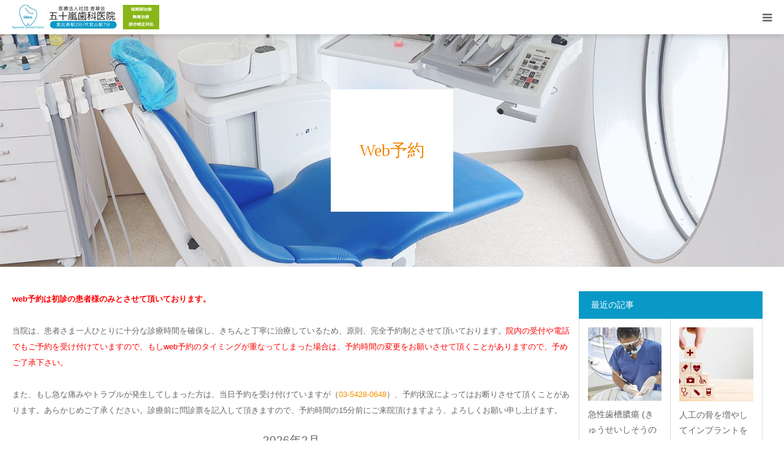

--- FILE ---
content_type: text/html; charset=UTF-8
request_url: https://www.idec-jp.com/yoyaku/?aid=481&ymd=1672272000
body_size: 13187
content:
<!DOCTYPE html>
<html class="pc" lang="ja">
<head>
<meta charset="UTF-8">
<!--[if IE]><meta http-equiv="X-UA-Compatible" content="IE=edge"><![endif]-->
<meta name="viewport" content="width=device-width">
<meta name="format-detection" content="telephone=no">
<title>Web予約 | 恵比寿の歯医者・歯科｜無痛治療が評判の五十嵐歯科医院｜恵比寿駅2分</title>
<meta name="description" content="web予約は初診の患者様のみとさせて頂いております。　当院は、患者さま一人ひとりに十分な診療時間を確保し、きちんと丁寧に治療しているため、原則、完全予約制とさせて頂いております。">
<link rel="pingback" href="https://www.idec-jp.com/xmlrpc.php">
<meta name='robots' content='max-image-preview:large' />
<link rel="alternate" type="application/rss+xml" title="恵比寿の歯医者・歯科｜無痛治療が評判の五十嵐歯科医院｜恵比寿駅2分 &raquo; フィード" href="https://www.idec-jp.com/feed/" />
<link rel="alternate" type="application/rss+xml" title="恵比寿の歯医者・歯科｜無痛治療が評判の五十嵐歯科医院｜恵比寿駅2分 &raquo; コメントフィード" href="https://www.idec-jp.com/comments/feed/" />
<link rel="alternate" title="oEmbed (JSON)" type="application/json+oembed" href="https://www.idec-jp.com/wp-json/oembed/1.0/embed?url=https%3A%2F%2Fwww.idec-jp.com%2Fyoyaku%2F" />
<link rel="alternate" title="oEmbed (XML)" type="text/xml+oembed" href="https://www.idec-jp.com/wp-json/oembed/1.0/embed?url=https%3A%2F%2Fwww.idec-jp.com%2Fyoyaku%2F&#038;format=xml" />
<link rel="preconnect" href="https://fonts.googleapis.com">
<link rel="preconnect" href="https://fonts.gstatic.com" crossorigin>
<link href="https://fonts.googleapis.com/css2?family=Noto+Sans+JP:wght@400;600" rel="stylesheet">
<style id='wp-img-auto-sizes-contain-inline-css' type='text/css'>
img:is([sizes=auto i],[sizes^="auto," i]){contain-intrinsic-size:3000px 1500px}
/*# sourceURL=wp-img-auto-sizes-contain-inline-css */
</style>
<style id='wp-emoji-styles-inline-css' type='text/css'>

	img.wp-smiley, img.emoji {
		display: inline !important;
		border: none !important;
		box-shadow: none !important;
		height: 1em !important;
		width: 1em !important;
		margin: 0 0.07em !important;
		vertical-align: -0.1em !important;
		background: none !important;
		padding: 0 !important;
	}
/*# sourceURL=wp-emoji-styles-inline-css */
</style>
<style id='wp-block-library-inline-css' type='text/css'>
:root{--wp-block-synced-color:#7a00df;--wp-block-synced-color--rgb:122,0,223;--wp-bound-block-color:var(--wp-block-synced-color);--wp-editor-canvas-background:#ddd;--wp-admin-theme-color:#007cba;--wp-admin-theme-color--rgb:0,124,186;--wp-admin-theme-color-darker-10:#006ba1;--wp-admin-theme-color-darker-10--rgb:0,107,160.5;--wp-admin-theme-color-darker-20:#005a87;--wp-admin-theme-color-darker-20--rgb:0,90,135;--wp-admin-border-width-focus:2px}@media (min-resolution:192dpi){:root{--wp-admin-border-width-focus:1.5px}}.wp-element-button{cursor:pointer}:root .has-very-light-gray-background-color{background-color:#eee}:root .has-very-dark-gray-background-color{background-color:#313131}:root .has-very-light-gray-color{color:#eee}:root .has-very-dark-gray-color{color:#313131}:root .has-vivid-green-cyan-to-vivid-cyan-blue-gradient-background{background:linear-gradient(135deg,#00d084,#0693e3)}:root .has-purple-crush-gradient-background{background:linear-gradient(135deg,#34e2e4,#4721fb 50%,#ab1dfe)}:root .has-hazy-dawn-gradient-background{background:linear-gradient(135deg,#faaca8,#dad0ec)}:root .has-subdued-olive-gradient-background{background:linear-gradient(135deg,#fafae1,#67a671)}:root .has-atomic-cream-gradient-background{background:linear-gradient(135deg,#fdd79a,#004a59)}:root .has-nightshade-gradient-background{background:linear-gradient(135deg,#330968,#31cdcf)}:root .has-midnight-gradient-background{background:linear-gradient(135deg,#020381,#2874fc)}:root{--wp--preset--font-size--normal:16px;--wp--preset--font-size--huge:42px}.has-regular-font-size{font-size:1em}.has-larger-font-size{font-size:2.625em}.has-normal-font-size{font-size:var(--wp--preset--font-size--normal)}.has-huge-font-size{font-size:var(--wp--preset--font-size--huge)}.has-text-align-center{text-align:center}.has-text-align-left{text-align:left}.has-text-align-right{text-align:right}.has-fit-text{white-space:nowrap!important}#end-resizable-editor-section{display:none}.aligncenter{clear:both}.items-justified-left{justify-content:flex-start}.items-justified-center{justify-content:center}.items-justified-right{justify-content:flex-end}.items-justified-space-between{justify-content:space-between}.screen-reader-text{border:0;clip-path:inset(50%);height:1px;margin:-1px;overflow:hidden;padding:0;position:absolute;width:1px;word-wrap:normal!important}.screen-reader-text:focus{background-color:#ddd;clip-path:none;color:#444;display:block;font-size:1em;height:auto;left:5px;line-height:normal;padding:15px 23px 14px;text-decoration:none;top:5px;width:auto;z-index:100000}html :where(.has-border-color){border-style:solid}html :where([style*=border-top-color]){border-top-style:solid}html :where([style*=border-right-color]){border-right-style:solid}html :where([style*=border-bottom-color]){border-bottom-style:solid}html :where([style*=border-left-color]){border-left-style:solid}html :where([style*=border-width]){border-style:solid}html :where([style*=border-top-width]){border-top-style:solid}html :where([style*=border-right-width]){border-right-style:solid}html :where([style*=border-bottom-width]){border-bottom-style:solid}html :where([style*=border-left-width]){border-left-style:solid}html :where(img[class*=wp-image-]){height:auto;max-width:100%}:where(figure){margin:0 0 1em}html :where(.is-position-sticky){--wp-admin--admin-bar--position-offset:var(--wp-admin--admin-bar--height,0px)}@media screen and (max-width:600px){html :where(.is-position-sticky){--wp-admin--admin-bar--position-offset:0px}}

/*# sourceURL=wp-block-library-inline-css */
</style><style id='global-styles-inline-css' type='text/css'>
:root{--wp--preset--aspect-ratio--square: 1;--wp--preset--aspect-ratio--4-3: 4/3;--wp--preset--aspect-ratio--3-4: 3/4;--wp--preset--aspect-ratio--3-2: 3/2;--wp--preset--aspect-ratio--2-3: 2/3;--wp--preset--aspect-ratio--16-9: 16/9;--wp--preset--aspect-ratio--9-16: 9/16;--wp--preset--color--black: #000000;--wp--preset--color--cyan-bluish-gray: #abb8c3;--wp--preset--color--white: #ffffff;--wp--preset--color--pale-pink: #f78da7;--wp--preset--color--vivid-red: #cf2e2e;--wp--preset--color--luminous-vivid-orange: #ff6900;--wp--preset--color--luminous-vivid-amber: #fcb900;--wp--preset--color--light-green-cyan: #7bdcb5;--wp--preset--color--vivid-green-cyan: #00d084;--wp--preset--color--pale-cyan-blue: #8ed1fc;--wp--preset--color--vivid-cyan-blue: #0693e3;--wp--preset--color--vivid-purple: #9b51e0;--wp--preset--gradient--vivid-cyan-blue-to-vivid-purple: linear-gradient(135deg,rgb(6,147,227) 0%,rgb(155,81,224) 100%);--wp--preset--gradient--light-green-cyan-to-vivid-green-cyan: linear-gradient(135deg,rgb(122,220,180) 0%,rgb(0,208,130) 100%);--wp--preset--gradient--luminous-vivid-amber-to-luminous-vivid-orange: linear-gradient(135deg,rgb(252,185,0) 0%,rgb(255,105,0) 100%);--wp--preset--gradient--luminous-vivid-orange-to-vivid-red: linear-gradient(135deg,rgb(255,105,0) 0%,rgb(207,46,46) 100%);--wp--preset--gradient--very-light-gray-to-cyan-bluish-gray: linear-gradient(135deg,rgb(238,238,238) 0%,rgb(169,184,195) 100%);--wp--preset--gradient--cool-to-warm-spectrum: linear-gradient(135deg,rgb(74,234,220) 0%,rgb(151,120,209) 20%,rgb(207,42,186) 40%,rgb(238,44,130) 60%,rgb(251,105,98) 80%,rgb(254,248,76) 100%);--wp--preset--gradient--blush-light-purple: linear-gradient(135deg,rgb(255,206,236) 0%,rgb(152,150,240) 100%);--wp--preset--gradient--blush-bordeaux: linear-gradient(135deg,rgb(254,205,165) 0%,rgb(254,45,45) 50%,rgb(107,0,62) 100%);--wp--preset--gradient--luminous-dusk: linear-gradient(135deg,rgb(255,203,112) 0%,rgb(199,81,192) 50%,rgb(65,88,208) 100%);--wp--preset--gradient--pale-ocean: linear-gradient(135deg,rgb(255,245,203) 0%,rgb(182,227,212) 50%,rgb(51,167,181) 100%);--wp--preset--gradient--electric-grass: linear-gradient(135deg,rgb(202,248,128) 0%,rgb(113,206,126) 100%);--wp--preset--gradient--midnight: linear-gradient(135deg,rgb(2,3,129) 0%,rgb(40,116,252) 100%);--wp--preset--font-size--small: 13px;--wp--preset--font-size--medium: 20px;--wp--preset--font-size--large: 36px;--wp--preset--font-size--x-large: 42px;--wp--preset--spacing--20: 0.44rem;--wp--preset--spacing--30: 0.67rem;--wp--preset--spacing--40: 1rem;--wp--preset--spacing--50: 1.5rem;--wp--preset--spacing--60: 2.25rem;--wp--preset--spacing--70: 3.38rem;--wp--preset--spacing--80: 5.06rem;--wp--preset--shadow--natural: 6px 6px 9px rgba(0, 0, 0, 0.2);--wp--preset--shadow--deep: 12px 12px 50px rgba(0, 0, 0, 0.4);--wp--preset--shadow--sharp: 6px 6px 0px rgba(0, 0, 0, 0.2);--wp--preset--shadow--outlined: 6px 6px 0px -3px rgb(255, 255, 255), 6px 6px rgb(0, 0, 0);--wp--preset--shadow--crisp: 6px 6px 0px rgb(0, 0, 0);}:where(.is-layout-flex){gap: 0.5em;}:where(.is-layout-grid){gap: 0.5em;}body .is-layout-flex{display: flex;}.is-layout-flex{flex-wrap: wrap;align-items: center;}.is-layout-flex > :is(*, div){margin: 0;}body .is-layout-grid{display: grid;}.is-layout-grid > :is(*, div){margin: 0;}:where(.wp-block-columns.is-layout-flex){gap: 2em;}:where(.wp-block-columns.is-layout-grid){gap: 2em;}:where(.wp-block-post-template.is-layout-flex){gap: 1.25em;}:where(.wp-block-post-template.is-layout-grid){gap: 1.25em;}.has-black-color{color: var(--wp--preset--color--black) !important;}.has-cyan-bluish-gray-color{color: var(--wp--preset--color--cyan-bluish-gray) !important;}.has-white-color{color: var(--wp--preset--color--white) !important;}.has-pale-pink-color{color: var(--wp--preset--color--pale-pink) !important;}.has-vivid-red-color{color: var(--wp--preset--color--vivid-red) !important;}.has-luminous-vivid-orange-color{color: var(--wp--preset--color--luminous-vivid-orange) !important;}.has-luminous-vivid-amber-color{color: var(--wp--preset--color--luminous-vivid-amber) !important;}.has-light-green-cyan-color{color: var(--wp--preset--color--light-green-cyan) !important;}.has-vivid-green-cyan-color{color: var(--wp--preset--color--vivid-green-cyan) !important;}.has-pale-cyan-blue-color{color: var(--wp--preset--color--pale-cyan-blue) !important;}.has-vivid-cyan-blue-color{color: var(--wp--preset--color--vivid-cyan-blue) !important;}.has-vivid-purple-color{color: var(--wp--preset--color--vivid-purple) !important;}.has-black-background-color{background-color: var(--wp--preset--color--black) !important;}.has-cyan-bluish-gray-background-color{background-color: var(--wp--preset--color--cyan-bluish-gray) !important;}.has-white-background-color{background-color: var(--wp--preset--color--white) !important;}.has-pale-pink-background-color{background-color: var(--wp--preset--color--pale-pink) !important;}.has-vivid-red-background-color{background-color: var(--wp--preset--color--vivid-red) !important;}.has-luminous-vivid-orange-background-color{background-color: var(--wp--preset--color--luminous-vivid-orange) !important;}.has-luminous-vivid-amber-background-color{background-color: var(--wp--preset--color--luminous-vivid-amber) !important;}.has-light-green-cyan-background-color{background-color: var(--wp--preset--color--light-green-cyan) !important;}.has-vivid-green-cyan-background-color{background-color: var(--wp--preset--color--vivid-green-cyan) !important;}.has-pale-cyan-blue-background-color{background-color: var(--wp--preset--color--pale-cyan-blue) !important;}.has-vivid-cyan-blue-background-color{background-color: var(--wp--preset--color--vivid-cyan-blue) !important;}.has-vivid-purple-background-color{background-color: var(--wp--preset--color--vivid-purple) !important;}.has-black-border-color{border-color: var(--wp--preset--color--black) !important;}.has-cyan-bluish-gray-border-color{border-color: var(--wp--preset--color--cyan-bluish-gray) !important;}.has-white-border-color{border-color: var(--wp--preset--color--white) !important;}.has-pale-pink-border-color{border-color: var(--wp--preset--color--pale-pink) !important;}.has-vivid-red-border-color{border-color: var(--wp--preset--color--vivid-red) !important;}.has-luminous-vivid-orange-border-color{border-color: var(--wp--preset--color--luminous-vivid-orange) !important;}.has-luminous-vivid-amber-border-color{border-color: var(--wp--preset--color--luminous-vivid-amber) !important;}.has-light-green-cyan-border-color{border-color: var(--wp--preset--color--light-green-cyan) !important;}.has-vivid-green-cyan-border-color{border-color: var(--wp--preset--color--vivid-green-cyan) !important;}.has-pale-cyan-blue-border-color{border-color: var(--wp--preset--color--pale-cyan-blue) !important;}.has-vivid-cyan-blue-border-color{border-color: var(--wp--preset--color--vivid-cyan-blue) !important;}.has-vivid-purple-border-color{border-color: var(--wp--preset--color--vivid-purple) !important;}.has-vivid-cyan-blue-to-vivid-purple-gradient-background{background: var(--wp--preset--gradient--vivid-cyan-blue-to-vivid-purple) !important;}.has-light-green-cyan-to-vivid-green-cyan-gradient-background{background: var(--wp--preset--gradient--light-green-cyan-to-vivid-green-cyan) !important;}.has-luminous-vivid-amber-to-luminous-vivid-orange-gradient-background{background: var(--wp--preset--gradient--luminous-vivid-amber-to-luminous-vivid-orange) !important;}.has-luminous-vivid-orange-to-vivid-red-gradient-background{background: var(--wp--preset--gradient--luminous-vivid-orange-to-vivid-red) !important;}.has-very-light-gray-to-cyan-bluish-gray-gradient-background{background: var(--wp--preset--gradient--very-light-gray-to-cyan-bluish-gray) !important;}.has-cool-to-warm-spectrum-gradient-background{background: var(--wp--preset--gradient--cool-to-warm-spectrum) !important;}.has-blush-light-purple-gradient-background{background: var(--wp--preset--gradient--blush-light-purple) !important;}.has-blush-bordeaux-gradient-background{background: var(--wp--preset--gradient--blush-bordeaux) !important;}.has-luminous-dusk-gradient-background{background: var(--wp--preset--gradient--luminous-dusk) !important;}.has-pale-ocean-gradient-background{background: var(--wp--preset--gradient--pale-ocean) !important;}.has-electric-grass-gradient-background{background: var(--wp--preset--gradient--electric-grass) !important;}.has-midnight-gradient-background{background: var(--wp--preset--gradient--midnight) !important;}.has-small-font-size{font-size: var(--wp--preset--font-size--small) !important;}.has-medium-font-size{font-size: var(--wp--preset--font-size--medium) !important;}.has-large-font-size{font-size: var(--wp--preset--font-size--large) !important;}.has-x-large-font-size{font-size: var(--wp--preset--font-size--x-large) !important;}
/*# sourceURL=global-styles-inline-css */
</style>

<style id='classic-theme-styles-inline-css' type='text/css'>
/*! This file is auto-generated */
.wp-block-button__link{color:#fff;background-color:#32373c;border-radius:9999px;box-shadow:none;text-decoration:none;padding:calc(.667em + 2px) calc(1.333em + 2px);font-size:1.125em}.wp-block-file__button{background:#32373c;color:#fff;text-decoration:none}
/*# sourceURL=/wp-includes/css/classic-themes.min.css */
</style>
<link rel='stylesheet' id='toc-screen-css' href='https://www.idec-jp.com/wp-content/plugins/table-of-contents-plus/screen.min.css?ver=2411.1' type='text/css' media='all' />
<link rel='stylesheet' id='style-css' href='https://www.idec-jp.com/wp-content/themes/birth_tcd057/style.css?ver=6.9' type='text/css' media='all' />
<link rel='stylesheet' id='child-style-css' href='https://www.idec-jp.com/wp-content/themes/birth_tcd057-child/style.css?ver=6.9' type='text/css' media='all' />
<link rel='stylesheet' id='mts_simple_booking_front-css' href='https://www.idec-jp.com/wp-content/plugins/mts-simple-booking/css/mtssb-front.css?ver=6.9' type='text/css' media='all' />
<style>:root {
  --tcd-font-type1: Arial,"Hiragino Sans","Yu Gothic Medium","Meiryo",sans-serif;
  --tcd-font-type2: "Times New Roman",Times,"Yu Mincho","游明朝","游明朝体","Hiragino Mincho Pro",serif;
  --tcd-font-type3: Palatino,"Yu Kyokasho","游教科書体","UD デジタル 教科書体 N","游明朝","游明朝体","Hiragino Mincho Pro","Meiryo",serif;
  --tcd-font-type-logo: "Noto Sans JP",sans-serif;
}</style>
<script type="text/javascript" src="https://www.idec-jp.com/wp-includes/js/jquery/jquery.min.js?ver=3.7.1" id="jquery-core-js"></script>
<script type="text/javascript" src="https://www.idec-jp.com/wp-includes/js/jquery/jquery-migrate.min.js?ver=3.4.1" id="jquery-migrate-js"></script>
<link rel="https://api.w.org/" href="https://www.idec-jp.com/wp-json/" /><link rel="alternate" title="JSON" type="application/json" href="https://www.idec-jp.com/wp-json/wp/v2/pages/492" /><link rel="canonical" href="https://www.idec-jp.com/yoyaku/" />
<link rel='shortlink' href='https://www.idec-jp.com/?p=492' />
<meta name="robots" content="noindex, nofollow">
<link rel="stylesheet" href="https://www.idec-jp.com/wp-content/themes/birth_tcd057/css/design-plus.css?ver=2.0">
<link rel="stylesheet" href="https://www.idec-jp.com/wp-content/themes/birth_tcd057/css/sns-botton.css?ver=2.0">
<link rel="stylesheet" media="screen and (max-width:1280px)" href="https://www.idec-jp.com/wp-content/themes/birth_tcd057/css/responsive.css?ver=2.0">
<link rel="stylesheet" media="screen and (max-width:1280px)" href="https://www.idec-jp.com/wp-content/themes/birth_tcd057/css/footer-bar.css?ver=2.0">

<script src="https://www.idec-jp.com/wp-content/themes/birth_tcd057/js/jquery.easing.1.4.js?ver=2.0"></script>
<script src="https://www.idec-jp.com/wp-content/themes/birth_tcd057/js/jscript.js?ver=2.0"></script>
<script src="https://www.idec-jp.com/wp-content/themes/birth_tcd057/js/comment.js?ver=2.0"></script>
<script src="https://www.idec-jp.com/wp-content/themes/birth_tcd057/js/header_fix.js?ver=2.0"></script>


<style type="text/css">

body, input, textarea { font-family: var(--tcd-font-type1); }

.rich_font, .p-vertical { font-family: var(--tcd-font-type2); font-weight:500; }

.rich_font_logo { font-family: var(--tcd-font-type-logo); font-weight: bold !important;}

#footer_tel .number { font-family: var(--tcd-font-type2); font-weight:500; }


#header_image_for_404 .headline { font-family: var(--tcd-font-type3); font-weight:500; }




#post_title { font-size:32px; color:#000000; }
.post_content { font-size:14px; color:#666666; }
.single-news #post_title { font-size:32px; color:#000000; }
.single-news .post_content { font-size:14px; color:#666666; }

.mobile #post_title { font-size:18px; }
.mobile .post_content { font-size:13px; }
.mobile .single-news #post_title { font-size:18px; }
.mobile .single-news .post_content { font-size:13px; }

body.page .post_content { font-size:14px; color:#666666; }
#page_title { font-size:28px; color:#000000; }
#page_title span { font-size:16px; color:#666666; }

.mobile body.page .post_content { font-size:13px; }
.mobile #page_title { font-size:18px; }
.mobile #page_title span { font-size:14px; }

.c-pw__btn { background: #0999c7; }
.post_content a, .post_content a:hover, .custom-html-widget a, .custom-html-widget a:hover { color: #f69203; }






.page #page_header .title { font-size:28px; }
.page #page_header .sub_title { font-size:16px; }
@media screen and (max-width:700px) {
  .page #page_header .title { font-size:18px; }
  .page #page_header .sub_title { font-size:14px; }
}

#related_post .image img, .styled_post_list1 .image img, .styled_post_list2 .image img, .widget_tab_post_list .image img, #blog_list .image img, #news_archive_list .image img,
  #index_blog_list .image img, #index_3box .image img, #index_news_list .image img, #archive_news_list .image img, #footer_content .image img
{
  width:100%; height:auto;
  -webkit-transition: transform  0.75s ease; -moz-transition: transform  0.75s ease; transition: transform  0.75s ease;
}
#related_post .image:hover img, .styled_post_list1 .image:hover img, .styled_post_list2 .image:hover img, .widget_tab_post_list .image:hover img, #blog_list .image:hover img, #news_archive_list .image:hover img,
  #index_blog_list .image:hover img, #index_3box .image:hover img, #index_news_list .image:hover img, #archive_news_list .image:hover img, #footer_content .image:hover img
{
  -webkit-transform: scale(1.2);
  -moz-transform: scale(1.2);
  -ms-transform: scale(1.2);
  -o-transform: scale(1.2);
  transform: scale(1.2);
}


#course_list #course13 .headline { background-color:#e0b2b5; }
#course_list #course13 .title { color:#e0b2b5; }
#course_list #course2 .headline { background-color:#e0b2b5; }
#course_list #course2 .title { color:#e0b2b5; }
#course_list #course5 .headline { background-color:#e0b2b5; }
#course_list #course5 .title { color:#e0b2b5; }
#course_list #course6 .headline { background-color:#e0b2b5; }
#course_list #course6 .title { color:#e0b2b5; }

body, a, #index_course_list a:hover, #previous_next_post a:hover, #course_list li a:hover
  { color: #666666; }

#page_header .headline, .side_widget .styled_post_list1 .title:hover, .page_post_list .meta a:hover, .page_post_list .headline,
  .slider_main .caption .title a:hover, #comment_header ul li a:hover, #header_text .logo a:hover, #bread_crumb li.home a:hover:before, #post_title_area .meta li a:hover
    { color: #0999c7; }

.pc #global_menu ul ul a, .design_button a, #index_3box .title a, .next_page_link a:hover, #archive_post_list_tab ol li:hover, .collapse_category_list li a:hover .count, .slick-arrow:hover, .pb_spec_table_button a:hover,
  #wp-calendar td a:hover, #wp-calendar #prev a:hover, #wp-calendar #next a:hover, #related_post .headline, .side_headline, #single_news_list .headline, .mobile #global_menu li a:hover, #mobile_menu .close_button:hover,
    #post_pagination p, .page_navi span.current, .tcd_user_profile_widget .button a:hover, #return_top_mobile a:hover, #p_readmore .button, #bread_crumb
      { background-color: #0999c7 !important; }

#archive_post_list_tab ol li:hover, #comment_header ul li a:hover, #comment_header ul li.comment_switch_active a, #comment_header #comment_closed p, #post_pagination p, .page_navi span.current
  { border-color: #0999c7; }

.collapse_category_list li a:before
  { border-color: transparent transparent transparent #0999c7; }

.slider_nav .swiper-slide-active, .slider_nav .swiper-slide:hover
  { box-shadow:inset 0 0 0 5px #0999c7; }

a:hover, .pc #global_menu a:hover, .pc #global_menu > ul > li.active > a, .pc #global_menu > ul > li.current-menu-item > a, #bread_crumb li.home a:hover:after, #bread_crumb li a:hover, #post_meta_top a:hover, #index_blog_list li.category a:hover, #footer_tel .number,
  #single_news_list .link:hover, #single_news_list .link:hover:before, #archive_faq_list .question:hover, #archive_faq_list .question.active, #archive_faq_list .question:hover:before, #archive_faq_list .question.active:before, #archive_header_no_image .title
    { color: #007cc9; }


.pc #global_menu ul ul a:hover, .design_button a:hover, #index_3box .title a:hover, #return_top a:hover, #post_pagination a:hover, .page_navi a:hover, #slide_menu a span.count, .tcdw_custom_drop_menu a:hover, #p_readmore .button:hover, #previous_next_page a:hover, #mobile_menu,
  #course_next_prev_link a:hover, .tcd_category_list li a:hover .count, #submit_comment:hover, #comment_header ul li a:hover, .widget_tab_post_list_button a:hover, #searchform .submit_button:hover, .mobile #menu_button:hover,.widget_tag_cloud .tagcloud a:hover
    { background-color: #007cc9 !important; }

#post_pagination a:hover, .page_navi a:hover, .tcdw_custom_drop_menu a:hover, #comment_textarea textarea:focus, #guest_info input:focus, .widget_tab_post_list_button a:hover
  { border-color: #007cc9 !important; }

.post_content a { color: #f69203; }

.color_font { color: #f28304; }


#copyright { background-color: #0999c7; color: #FFFFFF; }

#schedule_table thead { background:#fafafa; }
#schedule_table .color { background:#eff5f6; }
#archive_faq_list .answer { background:#f6f9f9; }

#page_header .square_headline { background: #ffffff; }
#page_header .square_headline .title { color: #f28304; }
#page_header .square_headline .sub_title { color: #f69203; }

#comment_header ul li.comment_switch_active a, #comment_header #comment_closed p { background-color: #0999c7 !important; }
#comment_header ul li.comment_switch_active a:after, #comment_header #comment_closed p:after { border-color:#0999c7 transparent transparent transparent; }

.no_header_content { background:rgba(9,153,199,0.8); }



.yellow-line { background: linear-gradient(transparent 40%, #ffff66 40%); }

#header_slider {
height: 440px;
/*height: 25vw;*/
}

@media screen and (min-width:1249px) {
#header_slider .caption {
position-relative;
top: 200px;
}
}

#toc_container {
  margin-left: auto;
  margin-right: auto;
}


</style>


<style type="text/css"></style><link rel="icon" href="https://www.idec-jp.com/wp-content/uploads/2023/12/cropped-idec_logo-32x32.png" sizes="32x32" />
<link rel="icon" href="https://www.idec-jp.com/wp-content/uploads/2023/12/cropped-idec_logo-192x192.png" sizes="192x192" />
<link rel="apple-touch-icon" href="https://www.idec-jp.com/wp-content/uploads/2023/12/cropped-idec_logo-180x180.png" />
<meta name="msapplication-TileImage" content="https://www.idec-jp.com/wp-content/uploads/2023/12/cropped-idec_logo-270x270.png" />
<!-- Google Tag Manager -->
<script>(function(w,d,s,l,i){w[l]=w[l]||[];w[l].push({'gtm.start':
new Date().getTime(),event:'gtm.js'});var f=d.getElementsByTagName(s)[0],
j=d.createElement(s),dl=l!='dataLayer'?'&l='+l:'';j.async=true;j.src=
'https://www.googletagmanager.com/gtm.js?id='+i+dl;f.parentNode.insertBefore(j,f);
})(window,document,'script','dataLayer','GTM-PN7QL7V');</script>
<!-- End Google Tag Manager -->
</head>
<body id="body" class="wp-singular page-template-default page page-id-492 wp-embed-responsive wp-theme-birth_tcd057 wp-child-theme-birth_tcd057-child metaslider-plugin fix_top mobile_header_fix">


<div id="container">

 <div id="header">
  <div id="header_inner">
   <div id="logo_image">
 <div class="logo">
  <a href="https://www.idec-jp.com/" title="恵比寿の歯医者・歯科｜無痛治療が評判の五十嵐歯科医院｜恵比寿駅2分">
      <img class="pc_logo_image" src="https://www.idec-jp.com/wp-content/uploads/2020/04/logo.jpg?1770107523" alt="恵比寿の歯医者・歯科｜無痛治療が評判の五十嵐歯科医院｜恵比寿駅2分" title="恵比寿の歯医者・歯科｜無痛治療が評判の五十嵐歯科医院｜恵比寿駅2分" width="450" height="70" />
         <img class="mobile_logo_image" src="https://www.idec-jp.com/wp-content/uploads/2020/04/top_header_sp.jpg?1770107523" alt="恵比寿の歯医者・歯科｜無痛治療が評判の五十嵐歯科医院｜恵比寿駅2分" title="恵比寿の歯医者・歯科｜無痛治療が評判の五十嵐歯科医院｜恵比寿駅2分" width="240" height="40" />
     </a>
 </div>
</div>
      <div id="header_button" class="button design_button">
    <a href="/yoyaku/" target="_blank">WEB予約</a>
   </div>
         <div id="global_menu">
    <ul id="menu-%e3%82%b5%e3%83%b3%e3%83%97%e3%83%ab%e3%83%a1%e3%83%8b%e3%83%a5%e3%83%bc" class="menu"><li id="menu-item-1468" class="menu-item menu-item-type-post_type menu-item-object-page current-menu-item page_item page-item-492 current_page_item menu-item-1468"><a href="https://www.idec-jp.com/yoyaku/" aria-current="page">Web予約</a></li>
<li id="menu-item-40" class="menu-item menu-item-type-custom menu-item-object-custom menu-item-40"><a href="/doctors/">院長紹介</a></li>
<li id="menu-item-573" class="menu-item menu-item-type-custom menu-item-object-custom menu-item-573"><a href="/clinic-info/">医院紹介</a></li>
<li id="menu-item-46" class="menu-item menu-item-type-custom menu-item-object-custom menu-item-46"><a href="/access/">診療時間／アクセス</a></li>
<li id="menu-item-41" class="menu-item menu-item-type-custom menu-item-object-custom menu-item-has-children menu-item-41"><a href="/general/">診療メニュー</a>
<ul class="sub-menu">
	<li id="menu-item-881" class="menu-item menu-item-type-post_type menu-item-object-page menu-item-881"><a href="https://www.idec-jp.com/general/">一般歯科</a></li>
	<li id="menu-item-1438" class="menu-item menu-item-type-post_type menu-item-object-page menu-item-1438"><a href="https://www.idec-jp.com/periodontal-disease/">歯周病</a></li>
	<li id="menu-item-1436" class="menu-item menu-item-type-post_type menu-item-object-page menu-item-1436"><a href="https://www.idec-jp.com/%e8%a9%b0%e3%82%81%e7%89%a9%e3%83%bb%e8%a2%ab%e3%81%9b%e7%89%a9/">詰め物・被せ物</a></li>
	<li id="menu-item-1435" class="menu-item menu-item-type-post_type menu-item-object-page menu-item-1435"><a href="https://www.idec-jp.com/implant/">インプラント</a></li>
	<li id="menu-item-1376" class="menu-item menu-item-type-post_type menu-item-object-page menu-item-1376"><a href="https://www.idec-jp.com/preventive-dentistry/">予防歯科・クリーニング</a></li>
	<li id="menu-item-1439" class="menu-item menu-item-type-post_type menu-item-object-page menu-item-1439"><a href="https://www.idec-jp.com/%e8%99%ab%e6%ad%af%e3%83%bb%e6%a0%b9%e7%ae%a1%ef%bc%88%e7%a5%9e%e7%b5%8c%ef%bc%89%e6%b2%bb%e7%99%82/">虫歯・根管（神経）治療</a></li>
	<li id="menu-item-1437" class="menu-item menu-item-type-post_type menu-item-object-page menu-item-1437"><a href="https://www.idec-jp.com/wisdom-tooth/">痛くない親知らず抜歯</a></li>
	<li id="menu-item-1375" class="menu-item menu-item-type-post_type menu-item-object-page menu-item-1375"><a href="https://www.idec-jp.com/orthodontics/">矯正歯科</a></li>
	<li id="menu-item-638" class="menu-item menu-item-type-custom menu-item-object-custom menu-item-638"><a href="/whitening/">ホワイトニング</a></li>
	<li id="menu-item-1432" class="menu-item menu-item-type-post_type menu-item-object-page menu-item-1432"><a href="https://www.idec-jp.com/%e3%82%b9%e3%83%9d%e3%83%bc%e3%83%84%e3%83%9e%e3%82%a6%e3%82%b9%e3%82%ac%e3%83%bc%e3%83%89/">スポーツマウスガード</a></li>
	<li id="menu-item-1433" class="menu-item menu-item-type-post_type menu-item-object-page menu-item-1433"><a href="https://www.idec-jp.com/%e5%85%a5%e3%82%8c%e6%ad%af%e3%83%bb%e7%be%a9%e6%ad%af/">入れ歯・義歯</a></li>
	<li id="menu-item-1434" class="menu-item menu-item-type-post_type menu-item-object-page menu-item-1434"><a href="https://www.idec-jp.com/visiting-dentistry/">訪問歯科</a></li>
</ul>
</li>
</ul>   </div>
   <a href="#" id="menu_button"><span>menu</span></a>
     </div><!-- END #header_inner -->
 </div><!-- END #header -->

 
 <div id="main_contents" class="clearfix">
<div id="page_header" style="background:url(https://www.idec-jp.com/wp-content/uploads/2020/04/yoyaku01.jpg) no-repeat center center; background-size:cover;">
 <div class="square_headline">
  <div class="square_headline_inner">
   <h1 class="title rich_font">Web予約</h1>
     </div>
 </div>
</div>

<div id="main_col" class="clearfix">

 <div id="left_col">

  
  <article id="article">

   <div class="post_content clearfix">
    <p><font color="red"><b>web予約は初診の患者様のみとさせて頂いております。</b><br />
　<br />
</font>当院は、患者さま一人ひとりに十分な診療時間を確保し、きちんと丁寧に治療しているため、原則、完全予約制とさせて頂いております。<font color="red">院内の受付や電話でもご予約を受け付けていますので、もしweb予約のタイミングが重なってしまった場合は、予約時間の変更をお願いさせて頂くことがありますので、予めご了承下さい。</font></p>
<p>また、もし急な痛みやトラブルが発生してしまった方は、当日予約を受け付けていますが（<a href="tel:03-5428-0648">03-5428-0648</a>）、予約状況によってはお断りさせて頂くことがあります。あらかじめご了承ください。診療前に問診票を記入して頂きますので、予約時間の15分前にご来院頂けますよう、よろしくお願い申し上げます。</p>
    <div class="multiple-calendar">
        	<table>
<caption class="calendar-caption">2026年2月</caption>
        <thead>
        <tr class="header-row"><th class="week-title mon">月</th><th class="week-title tue">火</th><th class="week-title wed">水</th><th class="week-title thu">木</th><th class="week-title fri">金</th><th class="week-title sat">土</th><th class="week-title sun">日</th>        </tr>
        </thead>

<tr class="week-row">
<td class="day-box no-day"></td>
<td class="day-box no-day"></td>
<td class="day-box no-day"></td>
<td class="day-box no-day"></td>
<td class="day-box no-day"></td>
<td class="day-box no-day"></td>
<td class="day-box sun"><div class="day-number">1</div><div class="schedule-note"></div></td>
</tr>
<tr class="week-row">
<td class="day-box mon"><div class="day-number">2</div><div class="schedule-note"></div></td>
<td class="day-box tue today holiday"><div class="day-number">3</div><div class="calendar-mark"><span class="article-name"></span><span class="calendar-marking">×</span></div>
<div class="schedule-note">節分</div></td>
<td class="day-box wed"><div class="day-number">4</div><div class="calendar-mark"><a class="calendar-daylink" href="https://www.idec-jp.com/yoyaku/?aid=480&amp;ymd=1770163200"><span class="article-name"></span><span class="calendar-marking">△</span></a></div>
<div class="schedule-note"></div></td>
<td class="day-box thu"><div class="day-number">5</div><div class="calendar-mark"><span class="article-name"></span><span class="calendar-marking">×</span></div>
<div class="schedule-note"></div></td>
<td class="day-box fri"><div class="day-number">6</div><div class="calendar-mark"><a class="calendar-daylink" href="https://www.idec-jp.com/yoyaku/?aid=499&amp;ymd=1770336000"><span class="article-name"></span><span class="calendar-marking">△</span></a></div>
<div class="schedule-note"></div></td>
<td class="day-box sat"><div class="day-number">7</div><div class="calendar-mark"><a class="calendar-daylink" href="https://www.idec-jp.com/yoyaku/?aid=482&amp;ymd=1770422400"><span class="article-name"></span><span class="calendar-marking">△</span></a></div>
<div class="schedule-note"></div></td>
<td class="day-box sun"><div class="day-number">8</div><div class="schedule-note"></div></td>
</tr>
<tr class="week-row">
<td class="day-box mon"><div class="day-number">9</div><div class="calendar-mark"><a class="calendar-daylink" href="https://www.idec-jp.com/yoyaku/?aid=479&amp;ymd=1770595200"><span class="article-name"></span><span class="calendar-marking">△</span></a></div>
<div class="schedule-note"></div></td>
<td class="day-box tue"><div class="day-number">10</div><div class="calendar-mark"><a class="calendar-daylink" href="https://www.idec-jp.com/yoyaku/?aid=498&amp;ymd=1770681600"><span class="article-name"></span><span class="calendar-marking">△</span></a></div>
<div class="schedule-note"></div></td>
<td class="day-box wed holiday"><div class="day-number">11</div><div class="schedule-note">建国記念の日</div></td>
<td class="day-box thu"><div class="day-number">12</div><div class="calendar-mark"><a class="calendar-daylink" href="https://www.idec-jp.com/yoyaku/?aid=481&amp;ymd=1770854400"><span class="article-name"></span><span class="calendar-marking">○</span></a></div>
<div class="schedule-note"></div></td>
<td class="day-box fri"><div class="day-number">13</div><div class="calendar-mark"><a class="calendar-daylink" href="https://www.idec-jp.com/yoyaku/?aid=499&amp;ymd=1770940800"><span class="article-name"></span><span class="calendar-marking">△</span></a></div>
<div class="schedule-note"></div></td>
<td class="day-box sat"><div class="day-number">14</div><div class="calendar-mark"><a class="calendar-daylink" href="https://www.idec-jp.com/yoyaku/?aid=482&amp;ymd=1771027200"><span class="article-name"></span><span class="calendar-marking">△</span></a></div>
<div class="schedule-note"></div></td>
<td class="day-box sun"><div class="day-number">15</div><div class="schedule-note"></div></td>
</tr>
<tr class="week-row">
<td class="day-box mon"><div class="day-number">16</div><div class="calendar-mark"><a class="calendar-daylink" href="https://www.idec-jp.com/yoyaku/?aid=479&amp;ymd=1771200000"><span class="article-name"></span><span class="calendar-marking">△</span></a></div>
<div class="schedule-note"></div></td>
<td class="day-box tue"><div class="day-number">17</div><div class="calendar-mark"><a class="calendar-daylink" href="https://www.idec-jp.com/yoyaku/?aid=498&amp;ymd=1771286400"><span class="article-name"></span><span class="calendar-marking">△</span></a></div>
<div class="schedule-note"></div></td>
<td class="day-box wed"><div class="day-number">18</div><div class="calendar-mark"><a class="calendar-daylink" href="https://www.idec-jp.com/yoyaku/?aid=480&amp;ymd=1771372800"><span class="article-name"></span><span class="calendar-marking">△</span></a></div>
<div class="schedule-note"></div></td>
<td class="day-box thu"><div class="day-number">19</div><div class="calendar-mark"><a class="calendar-daylink" href="https://www.idec-jp.com/yoyaku/?aid=481&amp;ymd=1771459200"><span class="article-name"></span><span class="calendar-marking">△</span></a></div>
<div class="schedule-note"></div></td>
<td class="day-box fri"><div class="day-number">20</div><div class="calendar-mark"><a class="calendar-daylink" href="https://www.idec-jp.com/yoyaku/?aid=499&amp;ymd=1771545600"><span class="article-name"></span><span class="calendar-marking">△</span></a></div>
<div class="schedule-note"></div></td>
<td class="day-box sat"><div class="day-number">21</div><div class="calendar-mark"><a class="calendar-daylink" href="https://www.idec-jp.com/yoyaku/?aid=482&amp;ymd=1771632000"><span class="article-name"></span><span class="calendar-marking">△</span></a></div>
<div class="schedule-note"></div></td>
<td class="day-box sun"><div class="day-number">22</div><div class="schedule-note"></div></td>
</tr>
<tr class="week-row">
<td class="day-box mon holiday"><div class="day-number">23</div><div class="schedule-note">天皇誕生日</div></td>
<td class="day-box tue"><div class="day-number">24</div><div class="calendar-mark"><a class="calendar-daylink" href="https://www.idec-jp.com/yoyaku/?aid=498&amp;ymd=1771891200"><span class="article-name"></span><span class="calendar-marking">△</span></a></div>
<div class="schedule-note"></div></td>
<td class="day-box wed"><div class="day-number">25</div><div class="calendar-mark"><a class="calendar-daylink" href="https://www.idec-jp.com/yoyaku/?aid=480&amp;ymd=1771977600"><span class="article-name"></span><span class="calendar-marking">△</span></a></div>
<div class="schedule-note"></div></td>
<td class="day-box thu"><div class="day-number">26</div><div class="calendar-mark"><span class="article-name"></span><span class="calendar-marking">×</span></div>
<div class="schedule-note"></div></td>
<td class="day-box fri"><div class="day-number">27</div><div class="calendar-mark"><a class="calendar-daylink" href="https://www.idec-jp.com/yoyaku/?aid=499&amp;ymd=1772150400"><span class="article-name"></span><span class="calendar-marking">△</span></a></div>
<div class="schedule-note"></div></td>
<td class="day-box sat"><div class="day-number">28</div><div class="calendar-mark"><a class="calendar-daylink" href="https://www.idec-jp.com/yoyaku/?aid=482&amp;ymd=1772236800"><span class="article-name"></span><span class="calendar-marking">△</span></a></div>
<div class="schedule-note"></div></td>
<td class="day-box no-day"></td>
</tr>

	</table>
	        <div class="monthly-prev-next">
            <div class="monthly-prev"><span class="no-link">2026年1月</span></div>
            <div class="monthly-next"><a href="/yoyaku/?aid=481&amp;ymd=1672272000&amp;ym=2026-3">2026年3月</a></div>
            <br style="clear:both" />
        </div>


    </div>


<p><img fetchpriority="high" decoding="async" src="/wp-content/uploads/2020/04/clinic_02.jpg" alt="" width="830" height="510" class="aligncenter size-full wp-image-818" srcset="https://www.idec-jp.com/wp-content/uploads/2020/04/clinic_02.jpg 830w, https://www.idec-jp.com/wp-content/uploads/2020/04/clinic_02-300x184.jpg 300w, https://www.idec-jp.com/wp-content/uploads/2020/04/clinic_02-768x472.jpg 768w" sizes="(max-width: 830px) 100vw, 830px" /></p>
       </div>

  </article><!-- END #article -->

  
  
  
  
 </div><!-- END #left_col -->

 <div id="side_col">
<div class="side_widget clearfix styled_post_list1_widget" id="styled_post_list1_widget-2">
<div class="side_headline"><span>最近の記事</span></div><ol class="styled_post_list1 clearfix show_date">
 <li class="clearfix">
   <a class="image" href="https://www.idec-jp.com/%e6%80%a5%e6%80%a7%e6%ad%af%e6%a7%bd%e8%86%bf%e7%98%8d-%e3%81%8d%e3%82%85%e3%81%86%e3%81%9b%e3%81%84%e3%81%97%e3%81%9d%e3%81%86%e3%81%ae%e3%81%86%e3%82%8d%e3%81%86%e3%81%a8%e3%81%af%ef%bc%9f/" title="急性歯槽膿瘍 (きゅうせいしそうのうろう)とは？"><img width="400" height="400" src="https://www.idec-jp.com/wp-content/uploads/2020/04/concept_02-400x400.jpg" class="attachment-size1 size-size1 wp-post-image" alt="" decoding="async" loading="lazy" srcset="https://www.idec-jp.com/wp-content/uploads/2020/04/concept_02-400x400.jpg 400w, https://www.idec-jp.com/wp-content/uploads/2020/04/concept_02-150x150.jpg 150w, https://www.idec-jp.com/wp-content/uploads/2020/04/concept_02-300x300.jpg 300w, https://www.idec-jp.com/wp-content/uploads/2020/04/concept_02-120x120.jpg 120w" sizes="auto, (max-width: 400px) 100vw, 400px" /></a>   <div class="info">
    <a class="title" href="https://www.idec-jp.com/%e6%80%a5%e6%80%a7%e6%ad%af%e6%a7%bd%e8%86%bf%e7%98%8d-%e3%81%8d%e3%82%85%e3%81%86%e3%81%9b%e3%81%84%e3%81%97%e3%81%9d%e3%81%86%e3%81%ae%e3%81%86%e3%82%8d%e3%81%86%e3%81%a8%e3%81%af%ef%bc%9f/">急性歯槽膿瘍 (きゅうせいしそうのうろう)とは…</a>
    <p class="date">2020.05.11</p>   </div>
 </li>
 <li class="clearfix">
   <a class="image" href="https://www.idec-jp.com/%e4%ba%ba%e5%b7%a5%e3%81%ae%e9%aa%a8%e3%82%92%e5%a2%97%e3%82%84%e3%81%97%e3%81%a6%e3%82%a4%e3%83%b3%e3%83%97%e3%83%a9%e3%83%b3%e3%83%88%e3%82%92%e5%85%a5%e3%82%8c%e3%82%8b%e7%97%87%e4%be%8b/" title="人工の骨を増やしてインプラントを入れる症例"><img width="400" height="400" src="https://www.idec-jp.com/wp-content/uploads/2018/06/blog_02-e1582050054152-400x400.jpg" class="attachment-size1 size-size1 wp-post-image" alt="" decoding="async" loading="lazy" srcset="https://www.idec-jp.com/wp-content/uploads/2018/06/blog_02-e1582050054152-400x400.jpg 400w, https://www.idec-jp.com/wp-content/uploads/2018/06/blog_02-e1582050054152-150x150.jpg 150w, https://www.idec-jp.com/wp-content/uploads/2018/06/blog_02-e1582050054152-300x300.jpg 300w, https://www.idec-jp.com/wp-content/uploads/2018/06/blog_02-e1582050054152-120x120.jpg 120w" sizes="auto, (max-width: 400px) 100vw, 400px" /></a>   <div class="info">
    <a class="title" href="https://www.idec-jp.com/%e4%ba%ba%e5%b7%a5%e3%81%ae%e9%aa%a8%e3%82%92%e5%a2%97%e3%82%84%e3%81%97%e3%81%a6%e3%82%a4%e3%83%b3%e3%83%97%e3%83%a9%e3%83%b3%e3%83%88%e3%82%92%e5%85%a5%e3%82%8c%e3%82%8b%e7%97%87%e4%be%8b/">人工の骨を増やしてインプラントを入れる症例</a>
    <p class="date">2020.05.11</p>   </div>
 </li>
 <li class="clearfix">
   <a class="image" href="https://www.idec-jp.com/%e9%a1%8e%e9%aa%a8%e5%86%85%e7%95%b0%e7%89%a9%e3%81%ae%e7%97%87%e4%be%8b/" title="顎骨内異物の症例"><img width="400" height="400" src="https://www.idec-jp.com/wp-content/uploads/2019/04/header_image_02-400x400.jpg" class="attachment-size1 size-size1 wp-post-image" alt="" decoding="async" loading="lazy" srcset="https://www.idec-jp.com/wp-content/uploads/2019/04/header_image_02-400x400.jpg 400w, https://www.idec-jp.com/wp-content/uploads/2019/04/header_image_02-150x150.jpg 150w, https://www.idec-jp.com/wp-content/uploads/2019/04/header_image_02-300x300.jpg 300w, https://www.idec-jp.com/wp-content/uploads/2019/04/header_image_02-120x120.jpg 120w" sizes="auto, (max-width: 400px) 100vw, 400px" /></a>   <div class="info">
    <a class="title" href="https://www.idec-jp.com/%e9%a1%8e%e9%aa%a8%e5%86%85%e7%95%b0%e7%89%a9%e3%81%ae%e7%97%87%e4%be%8b/">顎骨内異物の症例</a>
    <p class="date">2019.07.20</p>   </div>
 </li>
 <li class="clearfix">
   <a class="image" href="https://www.idec-jp.com/p-2105/" title="インプラント前の骨造成の症例"><img width="400" height="400" src="https://www.idec-jp.com/wp-content/uploads/2018/06/blog_01-e1582050065357-400x400.jpg" class="attachment-size1 size-size1 wp-post-image" alt="" decoding="async" loading="lazy" srcset="https://www.idec-jp.com/wp-content/uploads/2018/06/blog_01-e1582050065357-400x400.jpg 400w, https://www.idec-jp.com/wp-content/uploads/2018/06/blog_01-e1582050065357-150x150.jpg 150w, https://www.idec-jp.com/wp-content/uploads/2018/06/blog_01-e1582050065357-300x300.jpg 300w, https://www.idec-jp.com/wp-content/uploads/2018/06/blog_01-e1582050065357-120x120.jpg 120w" sizes="auto, (max-width: 400px) 100vw, 400px" /></a>   <div class="info">
    <a class="title" href="https://www.idec-jp.com/p-2105/">インプラント前の骨造成の症例</a>
    <p class="date">2019.06.30</p>   </div>
 </li>
 <li class="clearfix">
   <a class="image" href="https://www.idec-jp.com/%e3%82%a4%e3%83%b3%e3%83%97%e3%83%a9%e3%83%b3%e3%83%88%e3%81%ab%e3%81%a4%e3%81%84%e3%81%a6/" title="インプラントについて"><img width="400" height="400" src="https://www.idec-jp.com/wp-content/uploads/2018/06/blog_02-e1582050054152-400x400.jpg" class="attachment-size1 size-size1 wp-post-image" alt="" decoding="async" loading="lazy" srcset="https://www.idec-jp.com/wp-content/uploads/2018/06/blog_02-e1582050054152-400x400.jpg 400w, https://www.idec-jp.com/wp-content/uploads/2018/06/blog_02-e1582050054152-150x150.jpg 150w, https://www.idec-jp.com/wp-content/uploads/2018/06/blog_02-e1582050054152-300x300.jpg 300w, https://www.idec-jp.com/wp-content/uploads/2018/06/blog_02-e1582050054152-120x120.jpg 120w" sizes="auto, (max-width: 400px) 100vw, 400px" /></a>   <div class="info">
    <a class="title" href="https://www.idec-jp.com/%e3%82%a4%e3%83%b3%e3%83%97%e3%83%a9%e3%83%b3%e3%83%88%e3%81%ab%e3%81%a4%e3%81%84%e3%81%a6/">インプラントについて</a>
    <p class="date">2019.05.29</p>   </div>
 </li>
</ol>
</div>
<div class="side_widget clearfix tcdw_category_list_widget" id="tcdw_category_list_widget-2">
<div class="side_headline"><span>カテゴリー</span></div><ul class="tcd_category_list clearfix">
 	<li class="cat-item cat-item-11"><a href="https://www.idec-jp.com/category/column/">歯のコラム <span class="count">15</span></a>
</li>
	<li class="cat-item cat-item-10"><a href="https://www.idec-jp.com/category/oushin-blog/">往診・在宅歯科 <span class="count">4</span></a>
</li>
	<li class="cat-item cat-item-9"><a href="https://www.idec-jp.com/category/staff-blog/">スタッフブログ <span class="count">2</span></a>
</li>
	<li class="cat-item cat-item-8"><a href="https://www.idec-jp.com/category/others/">その他 <span class="count">2</span></a>
</li>
	<li class="cat-item cat-item-7"><a href="https://www.idec-jp.com/category/doctor-blog/">ドクターブログ <span class="count">26</span></a>
</li>
	<li class="cat-item cat-item-1"><a href="https://www.idec-jp.com/category/question/">Q&amp;A／質問 <span class="count">25</span></a>
</li>
</ul>
</div>
<div class="side_widget clearfix tcdw_archive_list_widget" id="tcdw_archive_list_widget-2">
		<div class="p-dropdown">
			<div class="p-dropdown__title">アーカイブ</div>
			<ul class="p-dropdown__list">
					<li><a href='https://www.idec-jp.com/2020/05/'>2020年5月</a></li>
	<li><a href='https://www.idec-jp.com/2019/07/'>2019年7月</a></li>
	<li><a href='https://www.idec-jp.com/2019/06/'>2019年6月</a></li>
	<li><a href='https://www.idec-jp.com/2019/05/'>2019年5月</a></li>
	<li><a href='https://www.idec-jp.com/2019/04/'>2019年4月</a></li>
	<li><a href='https://www.idec-jp.com/2019/03/'>2019年3月</a></li>
	<li><a href='https://www.idec-jp.com/2019/02/'>2019年2月</a></li>
	<li><a href='https://www.idec-jp.com/2019/01/'>2019年1月</a></li>
	<li><a href='https://www.idec-jp.com/2018/12/'>2018年12月</a></li>
	<li><a href='https://www.idec-jp.com/2018/11/'>2018年11月</a></li>
	<li><a href='https://www.idec-jp.com/2018/10/'>2018年10月</a></li>
	<li><a href='https://www.idec-jp.com/2018/09/'>2018年9月</a></li>
	<li><a href='https://www.idec-jp.com/2018/08/'>2018年8月</a></li>
	<li><a href='https://www.idec-jp.com/2018/07/'>2018年7月</a></li>
	<li><a href='https://www.idec-jp.com/2018/06/'>2018年6月</a></li>
	<li><a href='https://www.idec-jp.com/2018/04/'>2018年4月</a></li>
	<li><a href='https://www.idec-jp.com/2018/03/'>2018年3月</a></li>
	<li><a href='https://www.idec-jp.com/2018/02/'>2018年2月</a></li>
	<li><a href='https://www.idec-jp.com/2017/12/'>2017年12月</a></li>
	<li><a href='https://www.idec-jp.com/2017/08/'>2017年8月</a></li>
	<li><a href='https://www.idec-jp.com/2017/07/'>2017年7月</a></li>
	<li><a href='https://www.idec-jp.com/2017/02/'>2017年2月</a></li>
	<li><a href='https://www.idec-jp.com/2016/11/'>2016年11月</a></li>
	<li><a href='https://www.idec-jp.com/2016/06/'>2016年6月</a></li>
	<li><a href='https://www.idec-jp.com/2016/04/'>2016年4月</a></li>
	<li><a href='https://www.idec-jp.com/2016/03/'>2016年3月</a></li>
	<li><a href='https://www.idec-jp.com/2013/06/'>2013年6月</a></li>
			</ul>
		</div>
</div>
</div>

</div><!-- END #main_col -->


 </div><!-- END #main_contents -->


   <div id="footer_contact_area">
  <div id="footer_contact_area_inner" class="clearfix">

      <div class="footer_contact_content" id="footer_tel">
    <div class="clearfix">
          <p class="headline">【恵比寿の歯医者・歯科】<br />
 　五十嵐歯科医院</p>
          <div class="right_area">
      		 <p class="number"><span>TEL.</span>03-5428-0648</p>
                  <p class="time">月火木　10:00～20:00（昼休み13:30～15:00）<br />
水金土　10:00～18:00（昼休み13:30～15:00）<br />
日祝　　休診</p>
           </div>
    </div>
   </div>
   
      <div class="footer_contact_content" id="footer_contact">
    <div class="clearfix">
          <p class="headline">24時間利用可能なweb予約はコチラ</p>
               <div class="button design_button">
      <a href="/yoyaku/" target="_blank">WEB予約</a>
     </div>
         </div>
   </div>
   
  </div>
 </div><!-- END #footer_contact_area -->
 

 

 
 <p id="copyright">Copyright &copy; 五十嵐歯科医院 All Rights Reserved.</p>


 <div id="return_top">
  <a href="#body"><span>PAGE TOP</span></a>
 </div>


 

</div><!-- #container -->

<script>
jQuery(document).ready(function($){
  // scroll page link
  $(window).on('load', function() {

  });
});
</script>


<script type="speculationrules">
{"prefetch":[{"source":"document","where":{"and":[{"href_matches":"/*"},{"not":{"href_matches":["/wp-*.php","/wp-admin/*","/wp-content/uploads/*","/wp-content/*","/wp-content/plugins/*","/wp-content/themes/birth_tcd057-child/*","/wp-content/themes/birth_tcd057/*","/*\\?(.+)"]}},{"not":{"selector_matches":"a[rel~=\"nofollow\"]"}},{"not":{"selector_matches":".no-prefetch, .no-prefetch a"}}]},"eagerness":"conservative"}]}
</script>
<script type="text/javascript" src="https://www.idec-jp.com/wp-includes/js/comment-reply.min.js?ver=6.9" id="comment-reply-js" async="async" data-wp-strategy="async" fetchpriority="low"></script>
<script type="text/javascript" id="toc-front-js-extra">
/* <![CDATA[ */
var tocplus = {"smooth_scroll":"1","visibility_show":"show","visibility_hide":"hide","width":"Auto"};
//# sourceURL=toc-front-js-extra
/* ]]> */
</script>
<script type="text/javascript" src="https://www.idec-jp.com/wp-content/plugins/table-of-contents-plus/front.min.js?ver=2411.1" id="toc-front-js"></script>
<script id="wp-emoji-settings" type="application/json">
{"baseUrl":"https://s.w.org/images/core/emoji/17.0.2/72x72/","ext":".png","svgUrl":"https://s.w.org/images/core/emoji/17.0.2/svg/","svgExt":".svg","source":{"concatemoji":"https://www.idec-jp.com/wp-includes/js/wp-emoji-release.min.js?ver=6.9"}}
</script>
<script type="module">
/* <![CDATA[ */
/*! This file is auto-generated */
const a=JSON.parse(document.getElementById("wp-emoji-settings").textContent),o=(window._wpemojiSettings=a,"wpEmojiSettingsSupports"),s=["flag","emoji"];function i(e){try{var t={supportTests:e,timestamp:(new Date).valueOf()};sessionStorage.setItem(o,JSON.stringify(t))}catch(e){}}function c(e,t,n){e.clearRect(0,0,e.canvas.width,e.canvas.height),e.fillText(t,0,0);t=new Uint32Array(e.getImageData(0,0,e.canvas.width,e.canvas.height).data);e.clearRect(0,0,e.canvas.width,e.canvas.height),e.fillText(n,0,0);const a=new Uint32Array(e.getImageData(0,0,e.canvas.width,e.canvas.height).data);return t.every((e,t)=>e===a[t])}function p(e,t){e.clearRect(0,0,e.canvas.width,e.canvas.height),e.fillText(t,0,0);var n=e.getImageData(16,16,1,1);for(let e=0;e<n.data.length;e++)if(0!==n.data[e])return!1;return!0}function u(e,t,n,a){switch(t){case"flag":return n(e,"\ud83c\udff3\ufe0f\u200d\u26a7\ufe0f","\ud83c\udff3\ufe0f\u200b\u26a7\ufe0f")?!1:!n(e,"\ud83c\udde8\ud83c\uddf6","\ud83c\udde8\u200b\ud83c\uddf6")&&!n(e,"\ud83c\udff4\udb40\udc67\udb40\udc62\udb40\udc65\udb40\udc6e\udb40\udc67\udb40\udc7f","\ud83c\udff4\u200b\udb40\udc67\u200b\udb40\udc62\u200b\udb40\udc65\u200b\udb40\udc6e\u200b\udb40\udc67\u200b\udb40\udc7f");case"emoji":return!a(e,"\ud83e\u1fac8")}return!1}function f(e,t,n,a){let r;const o=(r="undefined"!=typeof WorkerGlobalScope&&self instanceof WorkerGlobalScope?new OffscreenCanvas(300,150):document.createElement("canvas")).getContext("2d",{willReadFrequently:!0}),s=(o.textBaseline="top",o.font="600 32px Arial",{});return e.forEach(e=>{s[e]=t(o,e,n,a)}),s}function r(e){var t=document.createElement("script");t.src=e,t.defer=!0,document.head.appendChild(t)}a.supports={everything:!0,everythingExceptFlag:!0},new Promise(t=>{let n=function(){try{var e=JSON.parse(sessionStorage.getItem(o));if("object"==typeof e&&"number"==typeof e.timestamp&&(new Date).valueOf()<e.timestamp+604800&&"object"==typeof e.supportTests)return e.supportTests}catch(e){}return null}();if(!n){if("undefined"!=typeof Worker&&"undefined"!=typeof OffscreenCanvas&&"undefined"!=typeof URL&&URL.createObjectURL&&"undefined"!=typeof Blob)try{var e="postMessage("+f.toString()+"("+[JSON.stringify(s),u.toString(),c.toString(),p.toString()].join(",")+"));",a=new Blob([e],{type:"text/javascript"});const r=new Worker(URL.createObjectURL(a),{name:"wpTestEmojiSupports"});return void(r.onmessage=e=>{i(n=e.data),r.terminate(),t(n)})}catch(e){}i(n=f(s,u,c,p))}t(n)}).then(e=>{for(const n in e)a.supports[n]=e[n],a.supports.everything=a.supports.everything&&a.supports[n],"flag"!==n&&(a.supports.everythingExceptFlag=a.supports.everythingExceptFlag&&a.supports[n]);var t;a.supports.everythingExceptFlag=a.supports.everythingExceptFlag&&!a.supports.flag,a.supports.everything||((t=a.source||{}).concatemoji?r(t.concatemoji):t.wpemoji&&t.twemoji&&(r(t.twemoji),r(t.wpemoji)))});
//# sourceURL=https://www.idec-jp.com/wp-includes/js/wp-emoji-loader.min.js
/* ]]> */
</script>
</body>
</html>

--- FILE ---
content_type: text/css
request_url: https://www.idec-jp.com/wp-content/themes/birth_tcd057-child/style.css?ver=6.9
body_size: 97
content:
/*
Theme Name: Birth Child
Theme URI: http://example.com/birth-child
Description: Child theme for the Birth theme.
Author: Your Name
Author URI: http://example.com
Template: birth_tcd057
Version: 1.0.0
*/
